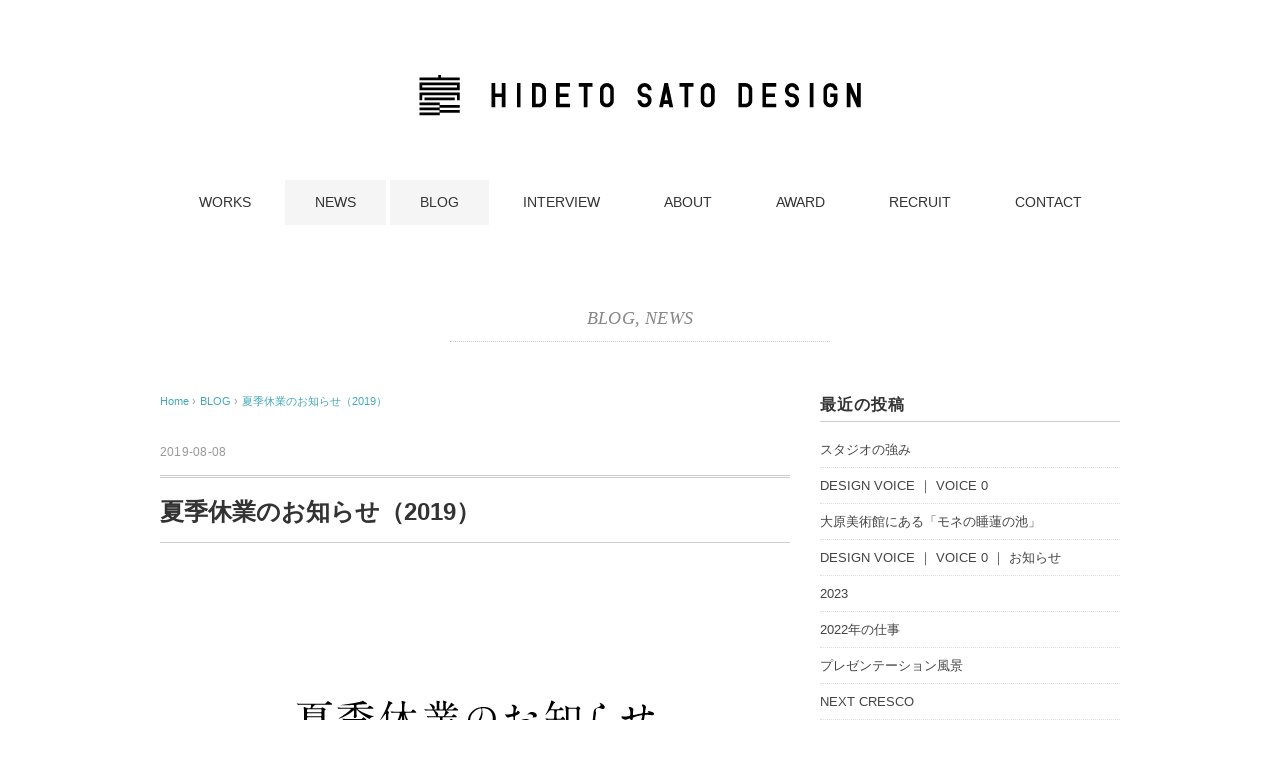

--- FILE ---
content_type: text/html; charset=UTF-8
request_url: https://hidetosato.com/archives/3269
body_size: 52577
content:
<!DOCTYPE html>
<html dir="ltr" lang="ja" prefix="og: https://ogp.me/ns#">

<head>
    <meta charset="UTF-8" />
    <title>夏季休業のお知らせ（2019） | HIDETO SATO DESIGN｜佐藤豪人 - HIDETO SATO DESIGN｜佐藤豪人</title>
    <meta name="viewport" content="width=device-width, initial-scale=1.0">
    <!--セキュリティ診断-->
    <meta name="kyubi" content="20136fe08ca707e69a8593e6c2766afe8a350686">
    <link rel="alternate" type="application/atom+xml" title="HIDETO SATO DESIGN｜佐藤豪人 Atom Feed" href="https://hidetosato.com/feed/atom" />
    <link rel="alternate" type="application/rss+xml" title="HIDETO SATO DESIGN｜佐藤豪人 RSS Feed" href="https://hidetosato.com/feed" />
    <!--[if lt IE 9]>
<script src="http://html5shiv.googlecode.com/svn/trunk/html5.js"></script>
<![endif]-->
        
		<!-- All in One SEO 4.9.2 - aioseo.com -->
	<meta name="description" content="誠に勝手ながら下記日程を夏期休業期間とさせていただきます。 2019年8月17日（土）～2019年8月22日（" />
	<meta name="robots" content="max-image-preview:large" />
	<meta name="author" content="hidetosato"/>
	<link rel="canonical" href="https://hidetosato.com/archives/3269" />
	<meta name="generator" content="All in One SEO (AIOSEO) 4.9.2" />
		<meta property="og:locale" content="ja_JP" />
		<meta property="og:site_name" content="HIDETO SATO DESIGN｜佐藤豪人 | 岡山｜ブランディング｜デザイン" />
		<meta property="og:type" content="article" />
		<meta property="og:title" content="夏季休業のお知らせ（2019） | HIDETO SATO DESIGN｜佐藤豪人" />
		<meta property="og:description" content="誠に勝手ながら下記日程を夏期休業期間とさせていただきます。 2019年8月17日（土）～2019年8月22日（" />
		<meta property="og:url" content="https://hidetosato.com/archives/3269" />
		<meta property="article:published_time" content="2019-08-08T07:08:35+00:00" />
		<meta property="article:modified_time" content="2019-08-08T07:09:42+00:00" />
		<meta name="twitter:card" content="summary" />
		<meta name="twitter:title" content="夏季休業のお知らせ（2019） | HIDETO SATO DESIGN｜佐藤豪人" />
		<meta name="twitter:description" content="誠に勝手ながら下記日程を夏期休業期間とさせていただきます。 2019年8月17日（土）～2019年8月22日（" />
		<script type="application/ld+json" class="aioseo-schema">
			{"@context":"https:\/\/schema.org","@graph":[{"@type":"Article","@id":"https:\/\/hidetosato.com\/archives\/3269#article","name":"\u590f\u5b63\u4f11\u696d\u306e\u304a\u77e5\u3089\u305b\uff082019\uff09 | HIDETO SATO DESIGN\uff5c\u4f50\u85e4\u8c6a\u4eba","headline":"\u590f\u5b63\u4f11\u696d\u306e\u304a\u77e5\u3089\u305b\uff082019\uff09","author":{"@id":"https:\/\/hidetosato.com\/archives\/author\/hidetosato#author"},"publisher":{"@id":"https:\/\/hidetosato.com\/#organization"},"image":{"@type":"ImageObject","url":"https:\/\/hidetosato.com\/wp-content\/uploads\/2019\/08\/20190808_NEWS_17_1.jpg","width":630,"height":315},"datePublished":"2019-08-08T16:08:35+09:00","dateModified":"2019-08-08T16:09:42+09:00","inLanguage":"ja","mainEntityOfPage":{"@id":"https:\/\/hidetosato.com\/archives\/3269#webpage"},"isPartOf":{"@id":"https:\/\/hidetosato.com\/archives\/3269#webpage"},"articleSection":"BLOG, NEWS"},{"@type":"BreadcrumbList","@id":"https:\/\/hidetosato.com\/archives\/3269#breadcrumblist","itemListElement":[{"@type":"ListItem","@id":"https:\/\/hidetosato.com#listItem","position":1,"name":"\u30db\u30fc\u30e0","item":"https:\/\/hidetosato.com","nextItem":{"@type":"ListItem","@id":"https:\/\/hidetosato.com\/archives\/category\/blog#listItem","name":"BLOG"}},{"@type":"ListItem","@id":"https:\/\/hidetosato.com\/archives\/category\/blog#listItem","position":2,"name":"BLOG","item":"https:\/\/hidetosato.com\/archives\/category\/blog","nextItem":{"@type":"ListItem","@id":"https:\/\/hidetosato.com\/archives\/category\/blog\/news#listItem","name":"NEWS"},"previousItem":{"@type":"ListItem","@id":"https:\/\/hidetosato.com#listItem","name":"\u30db\u30fc\u30e0"}},{"@type":"ListItem","@id":"https:\/\/hidetosato.com\/archives\/category\/blog\/news#listItem","position":3,"name":"NEWS","item":"https:\/\/hidetosato.com\/archives\/category\/blog\/news","nextItem":{"@type":"ListItem","@id":"https:\/\/hidetosato.com\/archives\/3269#listItem","name":"\u590f\u5b63\u4f11\u696d\u306e\u304a\u77e5\u3089\u305b\uff082019\uff09"},"previousItem":{"@type":"ListItem","@id":"https:\/\/hidetosato.com\/archives\/category\/blog#listItem","name":"BLOG"}},{"@type":"ListItem","@id":"https:\/\/hidetosato.com\/archives\/3269#listItem","position":4,"name":"\u590f\u5b63\u4f11\u696d\u306e\u304a\u77e5\u3089\u305b\uff082019\uff09","previousItem":{"@type":"ListItem","@id":"https:\/\/hidetosato.com\/archives\/category\/blog\/news#listItem","name":"NEWS"}}]},{"@type":"Organization","@id":"https:\/\/hidetosato.com\/#organization","name":"HIDETO SATO DESIGN\uff5c\u4f50\u85e4\u8c6a\u4eba","description":"\u5ca1\u5c71\uff5c\u30d6\u30e9\u30f3\u30c7\u30a3\u30f3\u30b0\uff5c\u30c7\u30b6\u30a4\u30f3","url":"https:\/\/hidetosato.com\/","logo":{"@type":"ImageObject","url":"https:\/\/hidetosato.com\/shd_icon512.svg","@id":"https:\/\/hidetosato.com\/archives\/3269\/#organizationLogo"},"image":{"@id":"https:\/\/hidetosato.com\/archives\/3269\/#organizationLogo"}},{"@type":"Person","@id":"https:\/\/hidetosato.com\/archives\/author\/hidetosato#author","url":"https:\/\/hidetosato.com\/archives\/author\/hidetosato","name":"hidetosato","image":{"@type":"ImageObject","@id":"https:\/\/hidetosato.com\/archives\/3269#authorImage","url":"https:\/\/secure.gravatar.com\/avatar\/7e5338557029970df5968de36cef84b13a69bb6890a73255306d60264160b323?s=96&d=mm&r=g","width":96,"height":96,"caption":"hidetosato"}},{"@type":"WebPage","@id":"https:\/\/hidetosato.com\/archives\/3269#webpage","url":"https:\/\/hidetosato.com\/archives\/3269","name":"\u590f\u5b63\u4f11\u696d\u306e\u304a\u77e5\u3089\u305b\uff082019\uff09 | HIDETO SATO DESIGN\uff5c\u4f50\u85e4\u8c6a\u4eba","description":"\u8aa0\u306b\u52dd\u624b\u306a\u304c\u3089\u4e0b\u8a18\u65e5\u7a0b\u3092\u590f\u671f\u4f11\u696d\u671f\u9593\u3068\u3055\u305b\u3066\u3044\u305f\u3060\u304d\u307e\u3059\u3002 2019\u5e748\u670817\u65e5\uff08\u571f\uff09\uff5e2019\u5e748\u670822\u65e5\uff08","inLanguage":"ja","isPartOf":{"@id":"https:\/\/hidetosato.com\/#website"},"breadcrumb":{"@id":"https:\/\/hidetosato.com\/archives\/3269#breadcrumblist"},"author":{"@id":"https:\/\/hidetosato.com\/archives\/author\/hidetosato#author"},"creator":{"@id":"https:\/\/hidetosato.com\/archives\/author\/hidetosato#author"},"image":{"@type":"ImageObject","url":"https:\/\/hidetosato.com\/wp-content\/uploads\/2019\/08\/20190808_NEWS_17_1.jpg","@id":"https:\/\/hidetosato.com\/archives\/3269\/#mainImage","width":630,"height":315},"primaryImageOfPage":{"@id":"https:\/\/hidetosato.com\/archives\/3269#mainImage"},"datePublished":"2019-08-08T16:08:35+09:00","dateModified":"2019-08-08T16:09:42+09:00"},{"@type":"WebSite","@id":"https:\/\/hidetosato.com\/#website","url":"https:\/\/hidetosato.com\/","name":"HIDETO SATO DESIGN\uff5c\u4f50\u85e4\u8c6a\u4eba","description":"\u5ca1\u5c71\uff5c\u30d6\u30e9\u30f3\u30c7\u30a3\u30f3\u30b0\uff5c\u30c7\u30b6\u30a4\u30f3","inLanguage":"ja","publisher":{"@id":"https:\/\/hidetosato.com\/#organization"}}]}
		</script>
		<!-- All in One SEO -->


<!-- Google Tag Manager -->
<script>(function(w,d,s,l,i){w[l]=w[l]||[];w[l].push({'gtm.start':
new Date().getTime(),event:'gtm.js'});var f=d.getElementsByTagName(s)[0],
j=d.createElement(s),dl=l!='dataLayer'?'&l='+l:'';j.async=true;j.src=
'https://www.googletagmanager.com/gtm.js?id='+i+dl;f.parentNode.insertBefore(j,f);
})(window,document,'script','dataLayer','GTM-PRH5SMG');</script>
<!-- End Google Tag Manager -->
<link rel='dns-prefetch' href='//ajax.googleapis.com' />
<link rel='dns-prefetch' href='//challenges.cloudflare.com' />
<link rel="alternate" type="application/rss+xml" title="HIDETO SATO DESIGN｜佐藤豪人 &raquo; フィード" href="https://hidetosato.com/feed" />
<link rel="alternate" type="application/rss+xml" title="HIDETO SATO DESIGN｜佐藤豪人 &raquo; コメントフィード" href="https://hidetosato.com/comments/feed" />
<script type="text/javascript" id="wpp-js" src="https://hidetosato.com/wp-content/plugins/wordpress-popular-posts/assets/js/wpp.min.js?ver=7.3.6" data-sampling="0" data-sampling-rate="100" data-api-url="https://hidetosato.com/wp-json/wordpress-popular-posts" data-post-id="3269" data-token="c21376f104" data-lang="0" data-debug="0"></script>
<link rel="alternate" title="oEmbed (JSON)" type="application/json+oembed" href="https://hidetosato.com/wp-json/oembed/1.0/embed?url=https%3A%2F%2Fhidetosato.com%2Farchives%2F3269" />
<link rel="alternate" title="oEmbed (XML)" type="text/xml+oembed" href="https://hidetosato.com/wp-json/oembed/1.0/embed?url=https%3A%2F%2Fhidetosato.com%2Farchives%2F3269&#038;format=xml" />
<style id='wp-img-auto-sizes-contain-inline-css' type='text/css'>
img:is([sizes=auto i],[sizes^="auto," i]){contain-intrinsic-size:3000px 1500px}
/*# sourceURL=wp-img-auto-sizes-contain-inline-css */
</style>
<style id='wp-emoji-styles-inline-css' type='text/css'>

	img.wp-smiley, img.emoji {
		display: inline !important;
		border: none !important;
		box-shadow: none !important;
		height: 1em !important;
		width: 1em !important;
		margin: 0 0.07em !important;
		vertical-align: -0.1em !important;
		background: none !important;
		padding: 0 !important;
	}
/*# sourceURL=wp-emoji-styles-inline-css */
</style>
<style id='wp-block-library-inline-css' type='text/css'>
:root{--wp-block-synced-color:#7a00df;--wp-block-synced-color--rgb:122,0,223;--wp-bound-block-color:var(--wp-block-synced-color);--wp-editor-canvas-background:#ddd;--wp-admin-theme-color:#007cba;--wp-admin-theme-color--rgb:0,124,186;--wp-admin-theme-color-darker-10:#006ba1;--wp-admin-theme-color-darker-10--rgb:0,107,160.5;--wp-admin-theme-color-darker-20:#005a87;--wp-admin-theme-color-darker-20--rgb:0,90,135;--wp-admin-border-width-focus:2px}@media (min-resolution:192dpi){:root{--wp-admin-border-width-focus:1.5px}}.wp-element-button{cursor:pointer}:root .has-very-light-gray-background-color{background-color:#eee}:root .has-very-dark-gray-background-color{background-color:#313131}:root .has-very-light-gray-color{color:#eee}:root .has-very-dark-gray-color{color:#313131}:root .has-vivid-green-cyan-to-vivid-cyan-blue-gradient-background{background:linear-gradient(135deg,#00d084,#0693e3)}:root .has-purple-crush-gradient-background{background:linear-gradient(135deg,#34e2e4,#4721fb 50%,#ab1dfe)}:root .has-hazy-dawn-gradient-background{background:linear-gradient(135deg,#faaca8,#dad0ec)}:root .has-subdued-olive-gradient-background{background:linear-gradient(135deg,#fafae1,#67a671)}:root .has-atomic-cream-gradient-background{background:linear-gradient(135deg,#fdd79a,#004a59)}:root .has-nightshade-gradient-background{background:linear-gradient(135deg,#330968,#31cdcf)}:root .has-midnight-gradient-background{background:linear-gradient(135deg,#020381,#2874fc)}:root{--wp--preset--font-size--normal:16px;--wp--preset--font-size--huge:42px}.has-regular-font-size{font-size:1em}.has-larger-font-size{font-size:2.625em}.has-normal-font-size{font-size:var(--wp--preset--font-size--normal)}.has-huge-font-size{font-size:var(--wp--preset--font-size--huge)}.has-text-align-center{text-align:center}.has-text-align-left{text-align:left}.has-text-align-right{text-align:right}.has-fit-text{white-space:nowrap!important}#end-resizable-editor-section{display:none}.aligncenter{clear:both}.items-justified-left{justify-content:flex-start}.items-justified-center{justify-content:center}.items-justified-right{justify-content:flex-end}.items-justified-space-between{justify-content:space-between}.screen-reader-text{border:0;clip-path:inset(50%);height:1px;margin:-1px;overflow:hidden;padding:0;position:absolute;width:1px;word-wrap:normal!important}.screen-reader-text:focus{background-color:#ddd;clip-path:none;color:#444;display:block;font-size:1em;height:auto;left:5px;line-height:normal;padding:15px 23px 14px;text-decoration:none;top:5px;width:auto;z-index:100000}html :where(.has-border-color){border-style:solid}html :where([style*=border-top-color]){border-top-style:solid}html :where([style*=border-right-color]){border-right-style:solid}html :where([style*=border-bottom-color]){border-bottom-style:solid}html :where([style*=border-left-color]){border-left-style:solid}html :where([style*=border-width]){border-style:solid}html :where([style*=border-top-width]){border-top-style:solid}html :where([style*=border-right-width]){border-right-style:solid}html :where([style*=border-bottom-width]){border-bottom-style:solid}html :where([style*=border-left-width]){border-left-style:solid}html :where(img[class*=wp-image-]){height:auto;max-width:100%}:where(figure){margin:0 0 1em}html :where(.is-position-sticky){--wp-admin--admin-bar--position-offset:var(--wp-admin--admin-bar--height,0px)}@media screen and (max-width:600px){html :where(.is-position-sticky){--wp-admin--admin-bar--position-offset:0px}}

/*# sourceURL=wp-block-library-inline-css */
</style><style id='global-styles-inline-css' type='text/css'>
:root{--wp--preset--aspect-ratio--square: 1;--wp--preset--aspect-ratio--4-3: 4/3;--wp--preset--aspect-ratio--3-4: 3/4;--wp--preset--aspect-ratio--3-2: 3/2;--wp--preset--aspect-ratio--2-3: 2/3;--wp--preset--aspect-ratio--16-9: 16/9;--wp--preset--aspect-ratio--9-16: 9/16;--wp--preset--color--black: #000000;--wp--preset--color--cyan-bluish-gray: #abb8c3;--wp--preset--color--white: #ffffff;--wp--preset--color--pale-pink: #f78da7;--wp--preset--color--vivid-red: #cf2e2e;--wp--preset--color--luminous-vivid-orange: #ff6900;--wp--preset--color--luminous-vivid-amber: #fcb900;--wp--preset--color--light-green-cyan: #7bdcb5;--wp--preset--color--vivid-green-cyan: #00d084;--wp--preset--color--pale-cyan-blue: #8ed1fc;--wp--preset--color--vivid-cyan-blue: #0693e3;--wp--preset--color--vivid-purple: #9b51e0;--wp--preset--gradient--vivid-cyan-blue-to-vivid-purple: linear-gradient(135deg,rgb(6,147,227) 0%,rgb(155,81,224) 100%);--wp--preset--gradient--light-green-cyan-to-vivid-green-cyan: linear-gradient(135deg,rgb(122,220,180) 0%,rgb(0,208,130) 100%);--wp--preset--gradient--luminous-vivid-amber-to-luminous-vivid-orange: linear-gradient(135deg,rgb(252,185,0) 0%,rgb(255,105,0) 100%);--wp--preset--gradient--luminous-vivid-orange-to-vivid-red: linear-gradient(135deg,rgb(255,105,0) 0%,rgb(207,46,46) 100%);--wp--preset--gradient--very-light-gray-to-cyan-bluish-gray: linear-gradient(135deg,rgb(238,238,238) 0%,rgb(169,184,195) 100%);--wp--preset--gradient--cool-to-warm-spectrum: linear-gradient(135deg,rgb(74,234,220) 0%,rgb(151,120,209) 20%,rgb(207,42,186) 40%,rgb(238,44,130) 60%,rgb(251,105,98) 80%,rgb(254,248,76) 100%);--wp--preset--gradient--blush-light-purple: linear-gradient(135deg,rgb(255,206,236) 0%,rgb(152,150,240) 100%);--wp--preset--gradient--blush-bordeaux: linear-gradient(135deg,rgb(254,205,165) 0%,rgb(254,45,45) 50%,rgb(107,0,62) 100%);--wp--preset--gradient--luminous-dusk: linear-gradient(135deg,rgb(255,203,112) 0%,rgb(199,81,192) 50%,rgb(65,88,208) 100%);--wp--preset--gradient--pale-ocean: linear-gradient(135deg,rgb(255,245,203) 0%,rgb(182,227,212) 50%,rgb(51,167,181) 100%);--wp--preset--gradient--electric-grass: linear-gradient(135deg,rgb(202,248,128) 0%,rgb(113,206,126) 100%);--wp--preset--gradient--midnight: linear-gradient(135deg,rgb(2,3,129) 0%,rgb(40,116,252) 100%);--wp--preset--font-size--small: 13px;--wp--preset--font-size--medium: 20px;--wp--preset--font-size--large: 36px;--wp--preset--font-size--x-large: 42px;--wp--preset--spacing--20: 0.44rem;--wp--preset--spacing--30: 0.67rem;--wp--preset--spacing--40: 1rem;--wp--preset--spacing--50: 1.5rem;--wp--preset--spacing--60: 2.25rem;--wp--preset--spacing--70: 3.38rem;--wp--preset--spacing--80: 5.06rem;--wp--preset--shadow--natural: 6px 6px 9px rgba(0, 0, 0, 0.2);--wp--preset--shadow--deep: 12px 12px 50px rgba(0, 0, 0, 0.4);--wp--preset--shadow--sharp: 6px 6px 0px rgba(0, 0, 0, 0.2);--wp--preset--shadow--outlined: 6px 6px 0px -3px rgb(255, 255, 255), 6px 6px rgb(0, 0, 0);--wp--preset--shadow--crisp: 6px 6px 0px rgb(0, 0, 0);}:where(.is-layout-flex){gap: 0.5em;}:where(.is-layout-grid){gap: 0.5em;}body .is-layout-flex{display: flex;}.is-layout-flex{flex-wrap: wrap;align-items: center;}.is-layout-flex > :is(*, div){margin: 0;}body .is-layout-grid{display: grid;}.is-layout-grid > :is(*, div){margin: 0;}:where(.wp-block-columns.is-layout-flex){gap: 2em;}:where(.wp-block-columns.is-layout-grid){gap: 2em;}:where(.wp-block-post-template.is-layout-flex){gap: 1.25em;}:where(.wp-block-post-template.is-layout-grid){gap: 1.25em;}.has-black-color{color: var(--wp--preset--color--black) !important;}.has-cyan-bluish-gray-color{color: var(--wp--preset--color--cyan-bluish-gray) !important;}.has-white-color{color: var(--wp--preset--color--white) !important;}.has-pale-pink-color{color: var(--wp--preset--color--pale-pink) !important;}.has-vivid-red-color{color: var(--wp--preset--color--vivid-red) !important;}.has-luminous-vivid-orange-color{color: var(--wp--preset--color--luminous-vivid-orange) !important;}.has-luminous-vivid-amber-color{color: var(--wp--preset--color--luminous-vivid-amber) !important;}.has-light-green-cyan-color{color: var(--wp--preset--color--light-green-cyan) !important;}.has-vivid-green-cyan-color{color: var(--wp--preset--color--vivid-green-cyan) !important;}.has-pale-cyan-blue-color{color: var(--wp--preset--color--pale-cyan-blue) !important;}.has-vivid-cyan-blue-color{color: var(--wp--preset--color--vivid-cyan-blue) !important;}.has-vivid-purple-color{color: var(--wp--preset--color--vivid-purple) !important;}.has-black-background-color{background-color: var(--wp--preset--color--black) !important;}.has-cyan-bluish-gray-background-color{background-color: var(--wp--preset--color--cyan-bluish-gray) !important;}.has-white-background-color{background-color: var(--wp--preset--color--white) !important;}.has-pale-pink-background-color{background-color: var(--wp--preset--color--pale-pink) !important;}.has-vivid-red-background-color{background-color: var(--wp--preset--color--vivid-red) !important;}.has-luminous-vivid-orange-background-color{background-color: var(--wp--preset--color--luminous-vivid-orange) !important;}.has-luminous-vivid-amber-background-color{background-color: var(--wp--preset--color--luminous-vivid-amber) !important;}.has-light-green-cyan-background-color{background-color: var(--wp--preset--color--light-green-cyan) !important;}.has-vivid-green-cyan-background-color{background-color: var(--wp--preset--color--vivid-green-cyan) !important;}.has-pale-cyan-blue-background-color{background-color: var(--wp--preset--color--pale-cyan-blue) !important;}.has-vivid-cyan-blue-background-color{background-color: var(--wp--preset--color--vivid-cyan-blue) !important;}.has-vivid-purple-background-color{background-color: var(--wp--preset--color--vivid-purple) !important;}.has-black-border-color{border-color: var(--wp--preset--color--black) !important;}.has-cyan-bluish-gray-border-color{border-color: var(--wp--preset--color--cyan-bluish-gray) !important;}.has-white-border-color{border-color: var(--wp--preset--color--white) !important;}.has-pale-pink-border-color{border-color: var(--wp--preset--color--pale-pink) !important;}.has-vivid-red-border-color{border-color: var(--wp--preset--color--vivid-red) !important;}.has-luminous-vivid-orange-border-color{border-color: var(--wp--preset--color--luminous-vivid-orange) !important;}.has-luminous-vivid-amber-border-color{border-color: var(--wp--preset--color--luminous-vivid-amber) !important;}.has-light-green-cyan-border-color{border-color: var(--wp--preset--color--light-green-cyan) !important;}.has-vivid-green-cyan-border-color{border-color: var(--wp--preset--color--vivid-green-cyan) !important;}.has-pale-cyan-blue-border-color{border-color: var(--wp--preset--color--pale-cyan-blue) !important;}.has-vivid-cyan-blue-border-color{border-color: var(--wp--preset--color--vivid-cyan-blue) !important;}.has-vivid-purple-border-color{border-color: var(--wp--preset--color--vivid-purple) !important;}.has-vivid-cyan-blue-to-vivid-purple-gradient-background{background: var(--wp--preset--gradient--vivid-cyan-blue-to-vivid-purple) !important;}.has-light-green-cyan-to-vivid-green-cyan-gradient-background{background: var(--wp--preset--gradient--light-green-cyan-to-vivid-green-cyan) !important;}.has-luminous-vivid-amber-to-luminous-vivid-orange-gradient-background{background: var(--wp--preset--gradient--luminous-vivid-amber-to-luminous-vivid-orange) !important;}.has-luminous-vivid-orange-to-vivid-red-gradient-background{background: var(--wp--preset--gradient--luminous-vivid-orange-to-vivid-red) !important;}.has-very-light-gray-to-cyan-bluish-gray-gradient-background{background: var(--wp--preset--gradient--very-light-gray-to-cyan-bluish-gray) !important;}.has-cool-to-warm-spectrum-gradient-background{background: var(--wp--preset--gradient--cool-to-warm-spectrum) !important;}.has-blush-light-purple-gradient-background{background: var(--wp--preset--gradient--blush-light-purple) !important;}.has-blush-bordeaux-gradient-background{background: var(--wp--preset--gradient--blush-bordeaux) !important;}.has-luminous-dusk-gradient-background{background: var(--wp--preset--gradient--luminous-dusk) !important;}.has-pale-ocean-gradient-background{background: var(--wp--preset--gradient--pale-ocean) !important;}.has-electric-grass-gradient-background{background: var(--wp--preset--gradient--electric-grass) !important;}.has-midnight-gradient-background{background: var(--wp--preset--gradient--midnight) !important;}.has-small-font-size{font-size: var(--wp--preset--font-size--small) !important;}.has-medium-font-size{font-size: var(--wp--preset--font-size--medium) !important;}.has-large-font-size{font-size: var(--wp--preset--font-size--large) !important;}.has-x-large-font-size{font-size: var(--wp--preset--font-size--x-large) !important;}
/*# sourceURL=global-styles-inline-css */
</style>

<style id='classic-theme-styles-inline-css' type='text/css'>
/*! This file is auto-generated */
.wp-block-button__link{color:#fff;background-color:#32373c;border-radius:9999px;box-shadow:none;text-decoration:none;padding:calc(.667em + 2px) calc(1.333em + 2px);font-size:1.125em}.wp-block-file__button{background:#32373c;color:#fff;text-decoration:none}
/*# sourceURL=/wp-includes/css/classic-themes.min.css */
</style>
<link rel='stylesheet' id='contact-form-7-css' href='https://hidetosato.com/wp-content/plugins/contact-form-7/includes/css/styles.css?ver=6.1.4' type='text/css' media='all' />
<link rel='stylesheet' id='wordpress-popular-posts-css-css' href='https://hidetosato.com/wp-content/plugins/wordpress-popular-posts/assets/css/wpp.css?ver=7.3.6' type='text/css' media='all' />
<link rel='stylesheet' id='responsive-css' href='https://hidetosato.com/wp-content/themes/pantomime/responsive.css?ver=6.9' type='text/css' media='all' />
<link rel='stylesheet' id='parent-style-css' href='https://hidetosato.com/wp-content/themes/pantomime/style.css?ver=6.9' type='text/css' media='all' />
<link rel='stylesheet' id='commonstyle-css' href='https://hidetosato.com/wp-content/themes/hidetosato/style.css?date=20221205&#038;ver=6.9' type='text/css' media='all' />
<link rel='stylesheet' id='wp-pagenavi-css' href='https://hidetosato.com/wp-content/plugins/wp-pagenavi/pagenavi-css.css?ver=2.70' type='text/css' media='all' />
<script type="text/javascript" src="//ajax.googleapis.com/ajax/libs/jquery/1.7.1/jquery.min.js?ver=1.7.1" id="jquery-js"></script>
<link rel="https://api.w.org/" href="https://hidetosato.com/wp-json/" /><link rel="alternate" title="JSON" type="application/json" href="https://hidetosato.com/wp-json/wp/v2/posts/3269" /><link rel='shortlink' href='https://hidetosato.com/?p=3269' />
            <style id="wpp-loading-animation-styles">@-webkit-keyframes bgslide{from{background-position-x:0}to{background-position-x:-200%}}@keyframes bgslide{from{background-position-x:0}to{background-position-x:-200%}}.wpp-widget-block-placeholder,.wpp-shortcode-placeholder{margin:0 auto;width:60px;height:3px;background:#dd3737;background:linear-gradient(90deg,#dd3737 0%,#571313 10%,#dd3737 100%);background-size:200% auto;border-radius:3px;-webkit-animation:bgslide 1s infinite linear;animation:bgslide 1s infinite linear}</style>
            <link rel="icon" href="https://hidetosato.com/wp-content/uploads/2021/10/cropped-shd_icon512-32x32.png" sizes="32x32" />
<link rel="icon" href="https://hidetosato.com/wp-content/uploads/2021/10/cropped-shd_icon512-192x192.png" sizes="192x192" />
<link rel="apple-touch-icon" href="https://hidetosato.com/wp-content/uploads/2021/10/cropped-shd_icon512-180x180.png" />
<meta name="msapplication-TileImage" content="https://hidetosato.com/wp-content/uploads/2021/10/cropped-shd_icon512-270x270.png" />
    <script type="text/javascript">
        $(document).ready(function() {
            $(document).ready(
                function() {
                    $(".single a img").hover(function() {
                        $(this).fadeTo(200, 0.8);
                    }, function() {
                        $(this).fadeTo(300, 1.0);
                    });
                });
            $(".menu-toggle").toggle(
                function() {
                    $(this).attr('src', 'https://hidetosato.com/wp-content/themes/pantomime/images/toggle-off.png');
                    $("#nav").slideToggle();
                    return false;
                },
                function() {
                    $(this).attr('src', 'https://hidetosato.com/wp-content/themes/pantomime/images/toggle-on.gif');
                    $("#nav").slideToggle();
                    return false;
                }
            );
            $(function() {
                $("#slidedown-nav").hide();
                $(function() {
                    $(window).scroll(function() {
                        if ($(this).scrollTop() > 500) {
                            $('#slidedown-nav').slideDown(300);
                        } else {
                            $('#slidedown-nav').slideUp(300);
                        }
                    });
                });
            });
        });
    </script>
</head>

<body class="wp-singular post-template-default single single-post postid-3269 single-format-standard wp-theme-pantomime wp-child-theme-hidetosato">
    
<!-- Google Tag Manager (noscript) -->
<noscript><iframe src="https://www.googletagmanager.com/ns.html?id=GTM-PRH5SMG"
height="0" width="0" style="display:none;visibility:hidden"></iframe></noscript>
<!-- End Google Tag Manager (noscript) -->
    <div class="toggle">
        <a href="#"><img src="https://hidetosato.com/wp-content/themes/pantomime/images/toggle-on.gif" alt="toggle" class="menu-toggle" /></a>
    </div>

    <!-- ヘッダー -->
    <header id="header">

        <!-- ヘッダー中身 -->
        <div class="header-inner">

            <!-- ロゴ -->
            <div class="logo">
                <a href="https://hidetosato.com" title="HIDETO SATO DESIGN｜佐藤豪人"><img src="https://hidetosato.com/wp-content/uploads/2019/10/HSD_VI_6.jpg" alt="HIDETO SATO DESIGN｜佐藤豪人" /></a>
            </div>
            <!-- / ロゴ -->

            <!-- スライドダウンナビゲーション -->
            <nav id="slidedown-nav" class="main-navigation" role="navigation">
                <div class="menu-topnav-container"><ul id="menu-topnav" class="nav-menu"><li id="menu-item-1517" class="menu-item menu-item-type-taxonomy menu-item-object-category menu-item-1517"><a href="https://hidetosato.com/archives/category/blog/works">WORKS</a></li>
<li id="menu-item-1925" class="menu-item menu-item-type-taxonomy menu-item-object-category current-post-ancestor current-menu-parent current-post-parent menu-item-1925"><a href="https://hidetosato.com/archives/category/blog/news">NEWS</a></li>
<li id="menu-item-296" class="menu-item menu-item-type-taxonomy menu-item-object-category current-post-ancestor current-menu-parent current-post-parent menu-item-296"><a href="https://hidetosato.com/archives/category/blog">BLOG</a></li>
<li id="menu-item-4131" class="menu-item menu-item-type-taxonomy menu-item-object-category menu-item-4131"><a href="https://hidetosato.com/archives/category/interview">INTERVIEW</a></li>
<li id="menu-item-22" class="menu-item menu-item-type-post_type menu-item-object-page menu-item-22"><a href="https://hidetosato.com/about">ABOUT</a></li>
<li id="menu-item-2118" class="menu-item menu-item-type-taxonomy menu-item-object-category menu-item-2118"><a href="https://hidetosato.com/archives/category/blog/award">AWARD</a></li>
<li id="menu-item-1806" class="menu-item menu-item-type-post_type menu-item-object-page menu-item-1806"><a href="https://hidetosato.com/recruit">RECRUIT</a></li>
<li id="menu-item-30" class="menu-item menu-item-type-post_type menu-item-object-page menu-item-30"><a href="https://hidetosato.com/contact">CONTACT</a></li>
</ul></div>            </nav>
            <!-- / スライドダウンゲーション -->

        </div>
        <!-- / ヘッダー中身 -->

    </header>
    <!-- / ヘッダー -->
    <div class="clear"></div>

    <!-- トップナビゲーション -->
    <nav id="nav" class="main-navigation" role="navigation">
        <div class="menu-topnav-container"><ul id="menu-topnav-1" class="nav-menu"><li class="menu-item menu-item-type-taxonomy menu-item-object-category menu-item-1517"><a href="https://hidetosato.com/archives/category/blog/works">WORKS</a></li>
<li class="menu-item menu-item-type-taxonomy menu-item-object-category current-post-ancestor current-menu-parent current-post-parent menu-item-1925"><a href="https://hidetosato.com/archives/category/blog/news">NEWS</a></li>
<li class="menu-item menu-item-type-taxonomy menu-item-object-category current-post-ancestor current-menu-parent current-post-parent menu-item-296"><a href="https://hidetosato.com/archives/category/blog">BLOG</a></li>
<li class="menu-item menu-item-type-taxonomy menu-item-object-category menu-item-4131"><a href="https://hidetosato.com/archives/category/interview">INTERVIEW</a></li>
<li class="menu-item menu-item-type-post_type menu-item-object-page menu-item-22"><a href="https://hidetosato.com/about">ABOUT</a></li>
<li class="menu-item menu-item-type-taxonomy menu-item-object-category menu-item-2118"><a href="https://hidetosato.com/archives/category/blog/award">AWARD</a></li>
<li class="menu-item menu-item-type-post_type menu-item-object-page menu-item-1806"><a href="https://hidetosato.com/recruit">RECRUIT</a></li>
<li class="menu-item menu-item-type-post_type menu-item-object-page menu-item-30"><a href="https://hidetosato.com/contact">CONTACT</a></li>
</ul></div>    </nav>

    <!-- / トップナビゲーション -->
    <div class="clear"></div>
<!-- 全体warapper -->
<div class="wrapper">

<!-- メインwrap -->
<div id="main">

<!-- ページタイトル -->
<div class="pagetitle mobile-display-none"><a href="https://hidetosato.com/archives/category/blog" rel="category tag">BLOG</a>, <a href="https://hidetosato.com/archives/category/blog/news" rel="category tag">NEWS</a></div>
<!-- / ページタイトル -->

<!-- コンテンツブロック -->
<div class="row">

<!-- 本文エリア -->
<div class="twothird">

<!-- ポスト -->
<article id="post-3269" class="post-3269 post type-post status-publish format-standard has-post-thumbnail hentry category-blog category-news">

<!-- 投稿ループ -->

<!-- パンくずリスト -->
<div class="breadcrumb" vocab="https://schema.org/" typeof="BreadcrumbList">
<div property="itemListElement" typeof="ListItem">
<a href="https://hidetosato.com" property="item" typeof="WebPage">
<span property="name">Home</span> </a> &rsaquo;<meta property="position" content="1"></div>
	<div property="itemListElement" typeof="ListItem">
<a href="https://hidetosato.com/archives/category/blog" property="item" typeof="WebPage">
<span itemprop="name">BLOG</span></a> &rsaquo;<meta property="position" content="2"></div>
<div property="itemListElement" typeof="ListItem">
<a href="https://hidetosato.com/archives/3269" property="item" typeof="WebPage"><span itemprop="name">夏季休業のお知らせ（2019）</span></a><meta property="position" content="3"></div>
</div>
<!-- / パンくずリスト -->


<div class="pagedate">2019-08-08</div>
<h1 class="blog-title">夏季休業のお知らせ（2019）</h1>

<div class="single-contents">
<p><a href="https://hidetosato.com/wp-content/uploads/2019/08/20190808_NEWS_17_1.jpg"><img fetchpriority="high" decoding="async" src="https://hidetosato.com/wp-content/uploads/2019/08/20190808_NEWS_17_1.jpg" alt="20190808_NEWS_17_1" width="630" height="315" class="alignnone size-full wp-image-3270" srcset="https://hidetosato.com/wp-content/uploads/2019/08/20190808_NEWS_17_1.jpg 630w, https://hidetosato.com/wp-content/uploads/2019/08/20190808_NEWS_17_1-300x150.jpg 300w" sizes="(max-width: 630px) 100vw, 630px" /></a></p>
<p>誠に勝手ながら下記日程を夏期休業期間とさせていただきます。</p>
<p>2019年8月17日（土）～2019年8月22日（木）</p>
<p>休業期間中にいただいたお問い合わせにつきましては、8月23日（金）以降順次回答させていただきます。</p>
<p>通常の夏季休業期間からは外れており、皆様には大変ご不便をお掛けいたしますが、何卒ご理解の程よろしくお願いいたします。</p>
</div>

<!-- 投稿が無い場合 -->
<!-- 投稿が無い場合 -->
<!-- / 投稿ループ -->


<!-- ウィジェットエリア（シングルページ記事下） -->
<div class="row">
<div class="singlebox">
</div>
</div>
<!-- / ウィジェットエリア（シングルページ記事下） -->


<!-- 関連記事 -->
<div class="similar-head">関連記事</div>
<div class="similar">
<ul>
<li><table class="similar-text"><tr><th><a href="https://hidetosato.com/archives/4341"><img width="420" height="280" src="https://hidetosato.com/wp-content/uploads/2023/03/20230302-420x280.jpg" class="attachment-420x280 size-420x280 wp-post-image" alt="" decoding="async" loading="lazy" /></a></th>
<td><a href="https://hidetosato.com/archives/4341" title="スタジオの強み"> スタジオの強み</a></td></tr></table></li>
<li><table class="similar-text"><tr><th><a href="https://hidetosato.com/archives/4329"><img width="420" height="280" src="https://hidetosato.com/wp-content/uploads/2023/03/20230223_1-420x280.jpg" class="attachment-420x280 size-420x280 wp-post-image" alt="" decoding="async" loading="lazy" srcset="https://hidetosato.com/wp-content/uploads/2023/03/20230223_1-420x280.jpg 420w, https://hidetosato.com/wp-content/uploads/2023/03/20230223_1-300x200.jpg 300w, https://hidetosato.com/wp-content/uploads/2023/03/20230223_1-1024x683.jpg 1024w, https://hidetosato.com/wp-content/uploads/2023/03/20230223_1-768x512.jpg 768w, https://hidetosato.com/wp-content/uploads/2023/03/20230223_1-1536x1024.jpg 1536w, https://hidetosato.com/wp-content/uploads/2023/03/20230223_1.jpg 2048w" sizes="auto, (max-width: 420px) 100vw, 420px" /></a></th>
<td><a href="https://hidetosato.com/archives/4329" title="DESIGN VOICE ｜ VOICE 0"> DESIGN VOICE ｜ VOICE 0</a></td></tr></table></li>
<li><table class="similar-text"><tr><th><a href="https://hidetosato.com/archives/4325"><img width="420" height="280" src="https://hidetosato.com/wp-content/uploads/2023/03/20230210-420x280.jpg" class="attachment-420x280 size-420x280 wp-post-image" alt="" decoding="async" loading="lazy" srcset="https://hidetosato.com/wp-content/uploads/2023/03/20230210-420x280.jpg 420w, https://hidetosato.com/wp-content/uploads/2023/03/20230210-300x200.jpg 300w, https://hidetosato.com/wp-content/uploads/2023/03/20230210-768x512.jpg 768w, https://hidetosato.com/wp-content/uploads/2023/03/20230210.jpg 810w" sizes="auto, (max-width: 420px) 100vw, 420px" /></a></th>
<td><a href="https://hidetosato.com/archives/4325" title="大原美術館にある「モネの睡蓮の池」"> 大原美術館にある「モネの睡蓮の池」</a></td></tr></table></li>
<li><table class="similar-text"><tr><th><a href="https://hidetosato.com/archives/4321"><img width="420" height="280" src="https://hidetosato.com/wp-content/uploads/2023/03/20230203_1-420x280.jpg" class="attachment-420x280 size-420x280 wp-post-image" alt="" decoding="async" loading="lazy" /></a></th>
<td><a href="https://hidetosato.com/archives/4321" title="DESIGN VOICE ｜ VOICE 0 ｜ お知らせ"> DESIGN VOICE ｜ VOICE 0 ｜ お知らせ</a></td></tr></table></li>
<li><table class="similar-text"><tr><th><a href="https://hidetosato.com/archives/4317"><img width="420" height="280" src="https://hidetosato.com/wp-content/uploads/2023/03/20230115-420x280.jpg" class="attachment-420x280 size-420x280 wp-post-image" alt="" decoding="async" loading="lazy" /></a></th>
<td><a href="https://hidetosato.com/archives/4317" title="2023"> 2023</a></td></tr></table></li>
</ul>
</div>
<!-- / 関連記事 -->


<!-- ページャー -->
<div id="next">
<ul class="block-two">
<li class="next-left"><a href="https://hidetosato.com/archives/3255" rel="prev">天神祭パーティ</a></li>
<li class="next-right"><a href="https://hidetosato.com/archives/3275" rel="next">話すこと</a></li>
</ul>
</div>
<!-- / ページャー -->


<!-- コメントエリア -->


<!-- / コメントエリア -->



<!-- ウィジェットエリア（シングルページ最下部） -->
<div class="row">
<div class="singlebox">
</div>
</div>
<!-- / ウィジェットエリア（シングルページ最下部） -->

</article>
<!-- / ポスト -->

</div>
<!-- / 本文エリア -->


<!-- サイドエリア -->
<div class="third">

<!-- サイドバー -->
<div class="sidebar">

<!-- ウィジェットエリア（サイドバー新着記事の上） -->
<div class="sidebox">

		<div id="recent-posts-2" class="widget widget_recent_entries">
		<div class="widget-title">最近の投稿</div>
		<ul>
											<li>
					<a href="https://hidetosato.com/archives/4341">スタジオの強み</a>
									</li>
											<li>
					<a href="https://hidetosato.com/archives/4329">DESIGN VOICE ｜ VOICE 0</a>
									</li>
											<li>
					<a href="https://hidetosato.com/archives/4325">大原美術館にある「モネの睡蓮の池」</a>
									</li>
											<li>
					<a href="https://hidetosato.com/archives/4321">DESIGN VOICE ｜ VOICE 0 ｜ お知らせ</a>
									</li>
											<li>
					<a href="https://hidetosato.com/archives/4317">2023</a>
									</li>
											<li>
					<a href="https://hidetosato.com/archives/4305">2022年の仕事</a>
									</li>
											<li>
					<a href="https://hidetosato.com/archives/4299">プレゼンテーション風景</a>
									</li>
											<li>
					<a href="https://hidetosato.com/archives/4296">NEXT CRESCO</a>
									</li>
											<li>
					<a href="https://hidetosato.com/archives/4293">映像の仕事</a>
									</li>
											<li>
					<a href="https://hidetosato.com/archives/4289">ユニフォーム感</a>
									</li>
					</ul>

		</div><div id="archives-2" class="widget widget_archive"><div class="widget-title">アーカイブ</div>
			<ul>
					<li><a href='https://hidetosato.com/archives/date/2023'>2023年</a></li>
	<li><a href='https://hidetosato.com/archives/date/2022'>2022年</a></li>
	<li><a href='https://hidetosato.com/archives/date/2021'>2021年</a></li>
	<li><a href='https://hidetosato.com/archives/date/2020'>2020年</a></li>
	<li><a href='https://hidetosato.com/archives/date/2019'>2019年</a></li>
	<li><a href='https://hidetosato.com/archives/date/2018'>2018年</a></li>
	<li><a href='https://hidetosato.com/archives/date/2017'>2017年</a></li>
	<li><a href='https://hidetosato.com/archives/date/2016'>2016年</a></li>
	<li><a href='https://hidetosato.com/archives/date/2015'>2015年</a></li>
	<li><a href='https://hidetosato.com/archives/date/2014'>2014年</a></li>
			</ul>

			</div><div id="categories-2" class="widget widget_categories"><div class="widget-title">カテゴリー</div>
			<ul>
					<li class="cat-item cat-item-35"><a href="https://hidetosato.com/archives/category/blog/message">MESSAGE</a>
</li>
	<li class="cat-item cat-item-34"><a href="https://hidetosato.com/archives/category/interview">INTERVIEW</a>
</li>
	<li class="cat-item cat-item-33"><a href="https://hidetosato.com/archives/category/blog/works/illustration">ILLUSTRATION</a>
</li>
	<li class="cat-item cat-item-32"><a href="https://hidetosato.com/archives/category/blog/works/sign">SIGN</a>
</li>
	<li class="cat-item cat-item-31"><a href="https://hidetosato.com/archives/category/blog/thinking/design-literacy">DESIGN LITERACY</a>
</li>
	<li class="cat-item cat-item-30"><a href="https://hidetosato.com/archives/category/blog/works/web">WEB</a>
</li>
	<li class="cat-item cat-item-5"><a href="https://hidetosato.com/archives/category/blog/works/branding">BRANDING</a>
</li>
	<li class="cat-item cat-item-25"><a href="https://hidetosato.com/archives/category/blog/rediscovery/daily">DAILY</a>
</li>
	<li class="cat-item cat-item-21"><a href="https://hidetosato.com/archives/category/blog/news">NEWS</a>
</li>
	<li class="cat-item cat-item-1"><a href="https://hidetosato.com/archives/category/blog">BLOG</a>
</li>
	<li class="cat-item cat-item-24"><a href="https://hidetosato.com/archives/category/blog/rediscovery/shadow">SHADOW</a>
</li>
	<li class="cat-item cat-item-13"><a href="https://hidetosato.com/archives/category/blog/works">WORKS</a>
</li>
	<li class="cat-item cat-item-6"><a href="https://hidetosato.com/archives/category/blog/works/identity">IDENTITY</a>
</li>
	<li class="cat-item cat-item-22"><a href="https://hidetosato.com/archives/category/blog/note">NOTE</a>
</li>
	<li class="cat-item cat-item-8"><a href="https://hidetosato.com/archives/category/blog/works/package">PACKAGE</a>
</li>
	<li class="cat-item cat-item-15"><a href="https://hidetosato.com/archives/category/blog/thinking">+THINKING</a>
</li>
	<li class="cat-item cat-item-28"><a href="https://hidetosato.com/archives/category/blog/works/advertising">ADVERTISING</a>
</li>
	<li class="cat-item cat-item-16"><a href="https://hidetosato.com/archives/category/blog/rediscovery">REDISCOVERY</a>
</li>
	<li class="cat-item cat-item-7"><a href="https://hidetosato.com/archives/category/blog/works/graphic">GRAPHIC</a>
</li>
	<li class="cat-item cat-item-17"><a href="https://hidetosato.com/archives/category/blog/award">AWARD</a>
</li>
	<li class="cat-item cat-item-9"><a href="https://hidetosato.com/archives/category/blog/works/editorial">EDITORIAL</a>
</li>
	<li class="cat-item cat-item-19"><a href="https://hidetosato.com/archives/category/blog/media">MEDIA</a>
</li>
	<li class="cat-item cat-item-23"><a href="https://hidetosato.com/archives/category/blog/works/exhibition">EXHIBITION</a>
</li>
	<li class="cat-item cat-item-29"><a href="https://hidetosato.com/archives/category/blog/works/photograph">PHOTOGRAPH</a>
</li>
	<li class="cat-item cat-item-27"><a href="https://hidetosato.com/archives/category/blog/works/copy">COPY</a>
</li>
			</ul>

			</div></div>
<!-- /ウィジェットエリア（サイドバー新着記事の上） -->


<!-- ウィジェットエリア（サイドバー新着記事の下） -->
<div class="sidebox">
</div>
<!-- /ウィジェットエリア（サイドバー新着記事の下） -->

<!-- ウィジェットエリア（サイドバー最下部 PC・スマホ切り替え） -->
<!-- パソコン表示エリア -->
<div class="sidebox">
</div>
<!-- / パソコン表示エリア -->
<!-- / ウィジェットエリア（サイドバー最下部 PC・スマホ切り替え） -->

</div>
<!-- /  サイドバー  -->
</div>
<!-- / サイドエリア -->


</div>
<!-- / コンテンツブロック -->


</div>
<!-- / メインwrap -->

</div>
<!-- / 全体wrapper -->

<!-- フッターエリア -->
<footer id="footer">

    <!-- フッターコンテンツ -->
    <div class="footer-inner">

        <!-- ウィジェットエリア（フッター３列枠） -->
        <div class="row">
            <article class="third">
                <div class="footerbox">
                                                        </div>
            </article>
            <article class="third">
                <div class="footerbox">
                                                        </div>
            </article>
            <article class="third">
                <div class="footerbox">
                                                        </div>
            </article>
        </div>
        <!-- / ウィジェットエリア（フッター３列枠） -->
        <div class="clear"></div>


    </div>
    <!-- / フッターコンテンツ -->

    <!-- コピーライト表示 -->
    <div id="copyright">
        © <a href="https://hidetosato.com">HIDETO SATO DESIGN｜佐藤豪人</a>
    </div>
    <!-- /コピーライト表示 -->

</footer>
<!-- / フッターエリア -->

<script type="speculationrules">
{"prefetch":[{"source":"document","where":{"and":[{"href_matches":"/*"},{"not":{"href_matches":["/wp-*.php","/wp-admin/*","/wp-content/uploads/*","/wp-content/*","/wp-content/plugins/*","/wp-content/themes/hidetosato/*","/wp-content/themes/pantomime/*","/*\\?(.+)"]}},{"not":{"selector_matches":"a[rel~=\"nofollow\"]"}},{"not":{"selector_matches":".no-prefetch, .no-prefetch a"}}]},"eagerness":"conservative"}]}
</script>
<script type="module"  src="https://hidetosato.com/wp-content/plugins/all-in-one-seo-pack/dist/Lite/assets/table-of-contents.95d0dfce.js?ver=4.9.2" id="aioseo/js/src/vue/standalone/blocks/table-of-contents/frontend.js-js"></script>
<script type="text/javascript" src="https://hidetosato.com/wp-includes/js/dist/hooks.min.js?ver=dd5603f07f9220ed27f1" id="wp-hooks-js"></script>
<script type="text/javascript" src="https://hidetosato.com/wp-includes/js/dist/i18n.min.js?ver=c26c3dc7bed366793375" id="wp-i18n-js"></script>
<script type="text/javascript" id="wp-i18n-js-after">
/* <![CDATA[ */
wp.i18n.setLocaleData( { 'text direction\u0004ltr': [ 'ltr' ] } );
//# sourceURL=wp-i18n-js-after
/* ]]> */
</script>
<script type="text/javascript" src="https://hidetosato.com/wp-content/plugins/contact-form-7/includes/swv/js/index.js?ver=6.1.4" id="swv-js"></script>
<script type="text/javascript" id="contact-form-7-js-translations">
/* <![CDATA[ */
( function( domain, translations ) {
	var localeData = translations.locale_data[ domain ] || translations.locale_data.messages;
	localeData[""].domain = domain;
	wp.i18n.setLocaleData( localeData, domain );
} )( "contact-form-7", {"translation-revision-date":"2025-11-30 08:12:23+0000","generator":"GlotPress\/4.0.3","domain":"messages","locale_data":{"messages":{"":{"domain":"messages","plural-forms":"nplurals=1; plural=0;","lang":"ja_JP"},"This contact form is placed in the wrong place.":["\u3053\u306e\u30b3\u30f3\u30bf\u30af\u30c8\u30d5\u30a9\u30fc\u30e0\u306f\u9593\u9055\u3063\u305f\u4f4d\u7f6e\u306b\u7f6e\u304b\u308c\u3066\u3044\u307e\u3059\u3002"],"Error:":["\u30a8\u30e9\u30fc:"]}},"comment":{"reference":"includes\/js\/index.js"}} );
//# sourceURL=contact-form-7-js-translations
/* ]]> */
</script>
<script type="text/javascript" id="contact-form-7-js-before">
/* <![CDATA[ */
var wpcf7 = {
    "api": {
        "root": "https:\/\/hidetosato.com\/wp-json\/",
        "namespace": "contact-form-7\/v1"
    },
    "cached": 1
};
//# sourceURL=contact-form-7-js-before
/* ]]> */
</script>
<script type="text/javascript" src="https://hidetosato.com/wp-content/plugins/contact-form-7/includes/js/index.js?ver=6.1.4" id="contact-form-7-js"></script>
<script type="text/javascript" src="https://challenges.cloudflare.com/turnstile/v0/api.js" id="cloudflare-turnstile-js" data-wp-strategy="async"></script>
<script type="text/javascript" id="cloudflare-turnstile-js-after">
/* <![CDATA[ */
document.addEventListener( 'wpcf7submit', e => turnstile.reset() );
//# sourceURL=cloudflare-turnstile-js-after
/* ]]> */
</script>
<script type="text/javascript" id="q2w3_fixed_widget-js-extra">
/* <![CDATA[ */
var q2w3_sidebar_options = [{"use_sticky_position":false,"margin_top":0,"margin_bottom":0,"stop_elements_selectors":"","screen_max_width":0,"screen_max_height":0,"widgets":[]}];
//# sourceURL=q2w3_fixed_widget-js-extra
/* ]]> */
</script>
<script type="text/javascript" src="https://hidetosato.com/wp-content/plugins/q2w3-fixed-widget/js/frontend.min.js?ver=6.2.3" id="q2w3_fixed_widget-js"></script>
<script id="wp-emoji-settings" type="application/json">
{"baseUrl":"https://s.w.org/images/core/emoji/17.0.2/72x72/","ext":".png","svgUrl":"https://s.w.org/images/core/emoji/17.0.2/svg/","svgExt":".svg","source":{"concatemoji":"https://hidetosato.com/wp-includes/js/wp-emoji-release.min.js?ver=6.9"}}
</script>
<script type="module">
/* <![CDATA[ */
/*! This file is auto-generated */
const a=JSON.parse(document.getElementById("wp-emoji-settings").textContent),o=(window._wpemojiSettings=a,"wpEmojiSettingsSupports"),s=["flag","emoji"];function i(e){try{var t={supportTests:e,timestamp:(new Date).valueOf()};sessionStorage.setItem(o,JSON.stringify(t))}catch(e){}}function c(e,t,n){e.clearRect(0,0,e.canvas.width,e.canvas.height),e.fillText(t,0,0);t=new Uint32Array(e.getImageData(0,0,e.canvas.width,e.canvas.height).data);e.clearRect(0,0,e.canvas.width,e.canvas.height),e.fillText(n,0,0);const a=new Uint32Array(e.getImageData(0,0,e.canvas.width,e.canvas.height).data);return t.every((e,t)=>e===a[t])}function p(e,t){e.clearRect(0,0,e.canvas.width,e.canvas.height),e.fillText(t,0,0);var n=e.getImageData(16,16,1,1);for(let e=0;e<n.data.length;e++)if(0!==n.data[e])return!1;return!0}function u(e,t,n,a){switch(t){case"flag":return n(e,"\ud83c\udff3\ufe0f\u200d\u26a7\ufe0f","\ud83c\udff3\ufe0f\u200b\u26a7\ufe0f")?!1:!n(e,"\ud83c\udde8\ud83c\uddf6","\ud83c\udde8\u200b\ud83c\uddf6")&&!n(e,"\ud83c\udff4\udb40\udc67\udb40\udc62\udb40\udc65\udb40\udc6e\udb40\udc67\udb40\udc7f","\ud83c\udff4\u200b\udb40\udc67\u200b\udb40\udc62\u200b\udb40\udc65\u200b\udb40\udc6e\u200b\udb40\udc67\u200b\udb40\udc7f");case"emoji":return!a(e,"\ud83e\u1fac8")}return!1}function f(e,t,n,a){let r;const o=(r="undefined"!=typeof WorkerGlobalScope&&self instanceof WorkerGlobalScope?new OffscreenCanvas(300,150):document.createElement("canvas")).getContext("2d",{willReadFrequently:!0}),s=(o.textBaseline="top",o.font="600 32px Arial",{});return e.forEach(e=>{s[e]=t(o,e,n,a)}),s}function r(e){var t=document.createElement("script");t.src=e,t.defer=!0,document.head.appendChild(t)}a.supports={everything:!0,everythingExceptFlag:!0},new Promise(t=>{let n=function(){try{var e=JSON.parse(sessionStorage.getItem(o));if("object"==typeof e&&"number"==typeof e.timestamp&&(new Date).valueOf()<e.timestamp+604800&&"object"==typeof e.supportTests)return e.supportTests}catch(e){}return null}();if(!n){if("undefined"!=typeof Worker&&"undefined"!=typeof OffscreenCanvas&&"undefined"!=typeof URL&&URL.createObjectURL&&"undefined"!=typeof Blob)try{var e="postMessage("+f.toString()+"("+[JSON.stringify(s),u.toString(),c.toString(),p.toString()].join(",")+"));",a=new Blob([e],{type:"text/javascript"});const r=new Worker(URL.createObjectURL(a),{name:"wpTestEmojiSupports"});return void(r.onmessage=e=>{i(n=e.data),r.terminate(),t(n)})}catch(e){}i(n=f(s,u,c,p))}t(n)}).then(e=>{for(const n in e)a.supports[n]=e[n],a.supports.everything=a.supports.everything&&a.supports[n],"flag"!==n&&(a.supports.everythingExceptFlag=a.supports.everythingExceptFlag&&a.supports[n]);var t;a.supports.everythingExceptFlag=a.supports.everythingExceptFlag&&!a.supports.flag,a.supports.everything||((t=a.source||{}).concatemoji?r(t.concatemoji):t.wpemoji&&t.twemoji&&(r(t.twemoji),r(t.wpemoji)))});
//# sourceURL=https://hidetosato.com/wp-includes/js/wp-emoji-loader.min.js
/* ]]> */
</script>

<!-- Js -->
<script type="text/javascript" src="https://hidetosato.com/wp-content/themes/pantomime/jquery/scrolltopcontrol.js"></script>
<!-- /Js -->
<script>
    console.log('single.php');
</script>
</body>

</html>
<!-- Dynamic page generated in 0.243 seconds. -->
<!-- Cached page generated by WP-Super-Cache on 2026-01-21 19:18:02 -->

<!-- Compression = gzip -->
<!-- super cache -->

--- FILE ---
content_type: text/css
request_url: https://hidetosato.com/wp-content/themes/hidetosato/style.css?date=20221205&ver=6.9
body_size: 1785
content:
/*!
Theme Name: HIDETO SATO DESEIGN
Version: 1.0
Template: pantomime
Author: hareweb*
Author URI: https://hareweb.jp
*/
.grecaptcha-badge {
  visibility: hidden;
}

.infinitebox {
  padding: 40px 0;
  text-align: center;
}
.infinitebox .btn_view_more {
  visibility: hidden;
  opacity: 0;
  -webkit-appearance: none;
     -moz-appearance: none;
          appearance: none;
  background-color: #FFF;
  padding: 15px 50px;
  font-size: 14px;
  line-height: 1;
  color: #333;
  border: 1px solid #ccc;
}
.infinitebox .page-load-status {
  display: none;
  padding: 40px 0;
  font-size: 12px;
  color: #999;
}

.wp-pagenavi {
  display: none;
  text-align: center;
}

#copyright {
  background: #000;
  color: white;
}
#copyright a {
  color: white;
}

.slidetext {
  display: block;
  line-height: 0;
  opacity: 0;
  visibility: hidden;
  -webkit-transition: opacity 0.2s linear, visibility 0.2s linear;
  transition: opacity 0.2s linear, visibility 0.2s linear;
}
.slidetext a {
  padding: 0 10px;
  opacity: 0;
  visibility: hidden;
  -webkit-transition: padding 0.4s linear, line-height 0.4s ease-out, opacity 0.2s linear, visibility 0.2s linear;
  transition: padding 0.4s linear, line-height 0.4s ease-out, opacity 0.2s linear, visibility 0.2s linear;
}
.hover .slidetext {
  line-height: 150%;
  opacity: 1;
  visibility: visible;
  -webkit-transition: line-height 0.4s ease-out, opacity 0.2s linear 0.2s, visibility 0.2s linear 0.2s;
  transition: line-height 0.4s ease-out, opacity 0.2s linear 0.2s, visibility 0.2s linear 0.2s;
}
.hover .slidetext a {
  padding: 10px;
  opacity: 1;
  visibility: visible;
  -webkit-transition: padding 0.4s linear, opacity 0.2s linear 0.2s, visibility 0.2s linear 0.2s;
  transition: padding 0.4s linear, opacity 0.2s linear 0.2s, visibility 0.2s linear 0.2s;
}

body a.broken_link {
  pointer-events: none;
  text-decoration: none;
  color: #444;
}